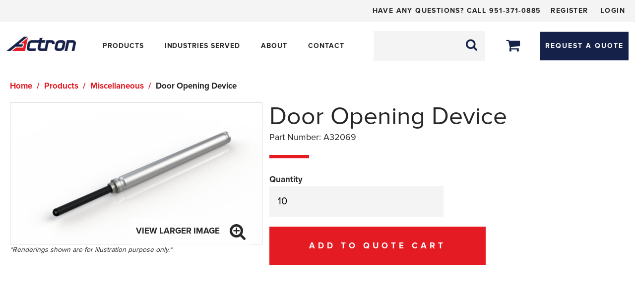

--- FILE ---
content_type: text/html; charset=UTF-8
request_url: https://www.actronmfginc.com/products/door-opening-device-a32069/
body_size: 15833
content:
<!DOCTYPE html>
<html lang="en-US" prefix="og: http://ogp.me/ns#" class="no-js" prefix="og: http://ogp.me/ns#">

<head>
  <meta charset="UTF-8">
  <meta name="viewport" content="width=device-width, initial-scale=1, maximum-scale=1, user-scalable=no">
  <link rel="profile" href="http://gmpg.org/xfn/11">
    <title>
    Door Opening Device A32069 - Actron Manufacturing  </title>
  <!-- Google Tag Manager -->
<script>(function(w,d,s,l,i){w[l]=w[l]||[];w[l].push({'gtm.start': new Date().getTime(),event:'gtm.js'});var f=d.getElementsByTagName(s)[0],
j=d.createElement(s),dl=l!='dataLayer'?'&l='+l:'';j.async=true;j.src='https://www.googletagmanager.com/gtm.js?id='+i+dl;f.parentNode.insertBefore(j,f);})(window,document,'script','dataLayer','GTM-K3CNK89T');</script>
<!-- End Google Tag Manager -->  <link rel="stylesheet" id="main-css" href="https://www.actronmfginc.com/wp-content/themes/actron-wp/minify/main-version-1.2.5.min.css" type="text/css" media="all" />  <meta name='robots' content='max-image-preview:large' />
    <script>
      var siteUrl = 'https://www.actronmfginc.com/',
        CDN_CNAME = 'https://d9jpu04njgt2m.cloudfront.net/',
        ajaxUrl = 'https://www.actronmfginc.com/wp-admin/admin-ajax.php',
        restUrl = 'https://www.actronmfginc.com/api-endpoint/speed-rest/v1/',
        sliders = [],
        config = {
          FID: ''
        },
        dataLayer = [],
        appModules = {
          selectOptions: {}
        },
        themeUrl = 'https://www.actronmfginc.com/wp-content/themes/actron-wp/',
        hash = 'uCeYUhjWmM5d3Z0Rmgxcmh5Vm96QnFuSVVhOmd5M2RrNnFlVndNdmhpSWVxYXZsVUtwb3k3UXBrcno=VAs',
        getCookie = function(name) {
          var value = '; ' + document.cookie;
          var parts = value.split('; ' + name + '=');
          if (parts.length === 2) {
            return parts.pop().split(';').shift();
          }
        };
    </script>
    
<!-- This site is optimized with the Yoast SEO plugin v7.2 - https://yoast.com/wordpress/plugins/seo/ -->
<link rel="canonical" href="https://www.actronmfginc.com/products/door-opening-device-a32069/" />
<meta property="og:locale" content="en_US" />
<meta property="og:type" content="article" />
<meta property="og:title" content="Door Opening Device A32069 - Actron Manufacturing" />
<meta property="og:url" content="https://www.actronmfginc.com/products/door-opening-device-a32069/" />
<meta property="og:site_name" content="Actron Manufacturing" />
<meta property="og:image" content="https://www.actronmfginc.com/wp-content/uploads/import/door-opening-device-5469-a32069.jpg" />
<meta property="og:image:secure_url" content="https://www.actronmfginc.com/wp-content/uploads/import/door-opening-device-5469-a32069.jpg" />
<meta property="og:image:width" content="2048" />
<meta property="og:image:height" content="1152" />
<meta name="twitter:card" content="summary_large_image" />
<meta name="twitter:title" content="Door Opening Device A32069 - Actron Manufacturing" />
<meta name="twitter:image" content="https://www.actronmfginc.com/wp-content/uploads/import/door-opening-device-5469-a32069.jpg" />
<!-- / Yoast SEO plugin. -->

    <script>
      appModules.recaptchaKey = '6LdFszsUAAAAAHMR-pH2j0slYNa_uxNUVOHGCBOw'
    </script>
    <link rel='stylesheet' id='wp-block-library-css'  href='https://www.actronmfginc.com/wp-includes/css/dist/block-library/style.min.css' type='text/css' media='all' />
<link rel='stylesheet' id='cookie-law-info-css'  href='https://www.actronmfginc.com/wp-content/plugins/cookie-law-info/legacy/public/css/cookie-law-info-public.css' type='text/css' media='all' />
<link rel='stylesheet' id='cookie-law-info-gdpr-css'  href='https://www.actronmfginc.com/wp-content/plugins/cookie-law-info/legacy/public/css/cookie-law-info-gdpr.css' type='text/css' media='all' />
<script type='text/javascript' src='https://www.actronmfginc.com/wp-includes/js/jquery/jquery.min.js' id='jquery-core-js'></script>
<script type='text/javascript' src='https://www.actronmfginc.com/wp-includes/js/jquery/jquery-migrate.min.js' id='jquery-migrate-js'></script>
<script type='text/javascript' id='cookie-law-info-js-extra'>
/* <![CDATA[ */
var Cli_Data = {"nn_cookie_ids":[],"cookielist":[],"non_necessary_cookies":[],"ccpaEnabled":"1","ccpaRegionBased":"","ccpaBarEnabled":"1","strictlyEnabled":["necessary","obligatoire"],"ccpaType":"ccpa_gdpr","js_blocking":"1","custom_integration":"","triggerDomRefresh":"","secure_cookies":""};
var cli_cookiebar_settings = {"animate_speed_hide":"500","animate_speed_show":"500","background":"#FFF","border":"#b1a6a6c2","border_on":"","button_1_button_colour":"#61a229","button_1_button_hover":"#4e8221","button_1_link_colour":"#fff","button_1_as_button":"1","button_1_new_win":"","button_2_button_colour":"#333","button_2_button_hover":"#292929","button_2_link_colour":"#444","button_2_as_button":"","button_2_hidebar":"","button_3_button_colour":"#3566bb","button_3_button_hover":"#2a5296","button_3_link_colour":"#fff","button_3_as_button":"1","button_3_new_win":"","button_4_button_colour":"#000","button_4_button_hover":"#000000","button_4_link_colour":"#333333","button_4_as_button":"","button_7_button_colour":"#61a229","button_7_button_hover":"#4e8221","button_7_link_colour":"#fff","button_7_as_button":"1","button_7_new_win":"","font_family":"inherit","header_fix":"","notify_animate_hide":"1","notify_animate_show":"","notify_div_id":"#cookie-law-info-bar","notify_position_horizontal":"right","notify_position_vertical":"bottom","scroll_close":"","scroll_close_reload":"","accept_close_reload":"","reject_close_reload":"","showagain_tab":"","showagain_background":"#fff","showagain_border":"#000","showagain_div_id":"#cookie-law-info-again","showagain_x_position":"100px","text":"#333333","show_once_yn":"","show_once":"8000","logging_on":"","as_popup":"","popup_overlay":"1","bar_heading_text":"","cookie_bar_as":"banner","popup_showagain_position":"bottom-right","widget_position":"left"};
var log_object = {"ajax_url":"https:\/\/www.actronmfginc.com\/wp-admin\/admin-ajax.php"};
/* ]]> */
</script>
<script type='text/javascript' src='https://www.actronmfginc.com/wp-content/plugins/cookie-law-info/legacy/public/js/cookie-law-info-public.js' id='cookie-law-info-js'></script>
<script type='text/javascript' id='cookie-law-info-ccpa-js-extra'>
/* <![CDATA[ */
var ccpa_data = {"opt_out_prompt":"Do you really wish to opt out?","opt_out_confirm":"Confirm","opt_out_cancel":"Cancel"};
/* ]]> */
</script>
<script type='text/javascript' src='https://www.actronmfginc.com/wp-content/plugins/cookie-law-info/legacy/admin/modules/ccpa/assets/js/cookie-law-info-ccpa.js' id='cookie-law-info-ccpa-js'></script>
<link rel='shortlink' href='https://www.actronmfginc.com/?p=5469' />
<!-- Google Tag Manager -->
<script type="text/plain" data-cli-class="cli-blocker-script"  data-cli-script-type="analytics" data-cli-block="true"  data-cli-element-position="head">(function(w,d,s,l,i){w[l]=w[l]||[];w[l].push({'gtm.start':
new Date().getTime(),event:'gtm.js'});var f=d.getElementsByTagName(s)[0],
j=d.createElement(s),dl=l!='dataLayer'?'&l='+l:'';j.async=true;j.src=
'https://www.googletagmanager.com/gtm.js?id='+i+dl;f.parentNode.insertBefore(j,f);
})(window,document,'script','dataLayer','GTM-K3CNK89T');</script>
<!-- End Google Tag Manager --><script type="text/javascript" async src="https://pm.geniusmonkey.com/gm.js?id=1028350932&z=1"></script>
<link rel="preconnect" href="https://fonts.googleapis.com">
<link rel="preconnect" href="https://fonts.gstatic.com" crossorigin>
<link href="https://fonts.googleapis.com/css2?family=Bebas+Neue&display=swap" rel="stylesheet">
<script>!function () {var reb2b = window.reb2b = window.reb2b || [];if (reb2b.invoked) return;reb2b.invoked = true;reb2b.methods = ["identify", "collect"];reb2b.factory = function (method) {return function () {var args = Array.prototype.slice.call(arguments);args.unshift(method);reb2b.push(args);return reb2b;};};for (var i = 0; i < reb2b.methods.length; i++) {var key = reb2b.methods[i];reb2b[key] = reb2b.factory(key);}reb2b.load = function (key) {var script = document.createElement("script");script.type = "text/javascript";script.async = true;script.src = "https://s3-us-west-2.amazonaws.com/b2bjsstore/b/" + key + "/reb2b.js.gz";var first = document.getElementsByTagName("script")[0];first.parentNode.insertBefore(script, first);};reb2b.SNIPPET_VERSION = "1.0.1";reb2b.load("E63P0H7QYGOW");}();</script>    <link rel="apple-touch-icon" sizes="57x57" href="https://www.actronmfginc.com/wp-content/themes/actron-wp/images/favicon/apple-icon-57x57.png">
    <link rel="apple-touch-icon" sizes="60x60" href="https://www.actronmfginc.com/wp-content/themes/actron-wp/images/favicon/apple-icon-60x60.png">
    <link rel="apple-touch-icon" sizes="72x72" href="https://www.actronmfginc.com/wp-content/themes/actron-wp/images/favicon/apple-icon-72x72.png">
    <link rel="apple-touch-icon" sizes="76x76" href="https://www.actronmfginc.com/wp-content/themes/actron-wp/images/favicon/apple-icon-76x76.png">
    <link rel="apple-touch-icon" sizes="114x114" href="https://www.actronmfginc.com/wp-content/themes/actron-wp/images/favicon/apple-icon-114x114.png">
    <link rel="apple-touch-icon" sizes="120x120" href="https://www.actronmfginc.com/wp-content/themes/actron-wp/images/favicon/apple-icon-120x120.png">
    <link rel="apple-touch-icon" sizes="144x144" href="https://www.actronmfginc.com/wp-content/themes/actron-wp/images/favicon/apple-icon-144x144.png">
    <link rel="apple-touch-icon" sizes="152x152" href="https://www.actronmfginc.com/wp-content/themes/actron-wp/images/favicon/apple-icon-152x152.png">
    <link rel="apple-touch-icon" sizes="180x180" href="https://www.actronmfginc.com/wp-content/themes/actron-wp/images/favicon/apple-icon-180x180.png">
    <link rel="icon" type="image/png" sizes="192x192"
          href="https://www.actronmfginc.com/wp-content/themes/actron-wp/images/favicon/android-icon-192x192.png">
    <link rel="icon" type="image/png" sizes="32x32" href="https://www.actronmfginc.com/wp-content/themes/actron-wp/images/favicon/favicon-32x32.png">
    <link rel="icon" type="image/png" sizes="96x96" href="https://www.actronmfginc.com/wp-content/themes/actron-wp/images/favicon/favicon-96x96.png">
    <link rel="icon" type="image/png" sizes="16x16" href="https://www.actronmfginc.com/wp-content/themes/actron-wp/images/favicon/favicon-16x16.png">
    <link rel="manifest" href="https://www.actronmfginc.com/wp-content/themes/actron-wp/images/favicon/manifest.json">
    <meta name="msapplication-TileColor" content="#16214A">
    <meta name="msapplication-TileImage" content="https://www.actronmfginc.com/wp-content/themes/actron-wp/images/favicon/ms-icon-144x144.png">
    <meta name="theme-color" content="#16214A">
    		<style type="text/css" id="wp-custom-css">
			.page-id-14814 .banner--xs,.page-id-14814 .hidden-lt-sm {
	display:none !important;
}

.actron-banner-section {
	background-image:url('/wp-content/uploads/2023/05/landing-page-elements-1.png');
	background-size:cover;
	background-repeat:no-repeat;
	padding:100px 0;
	background-position: right;
}

.actron-banner-section h1 {
	   font-style: normal;
    font-weight: 400;
    font-size: 225px;
    line-height: 170px;
    text-align: center;
    letter-spacing: -0.035em;
    color: #002F65;
	font-family: 'Bebas Neue' !important;

}

@media (max-width:960px) {
	
	.actron-banner-section h1 {
	   font-size: 150px;
    line-height: 120px;
}
	.actron-banner-section {
	padding:150px 0 100px 0 ;
}
	
}
@media (max-width:644px) {
	
	.actron-banner-section h1 {
	   font-size: 70px;
    line-height: 70px;
}
	.actron-banner-section {
	padding:100px 0;
}
	
	.banner-text-box p {
font-size: 20px !important;
line-height: 25px !important;
}
	
}

.banner-text-box {
	border:2px solid #333333;
	padding:20px;
	max-width:750px;
	margin: 0 auto;

}

.banner-text-box p {
font-style: normal;
font-weight: 400;
font-size: 25px;
line-height: 45px;
letter-spacing: -0.035em;
color: #000000;
}

.corporate .request-quote {
	border:none !important
}



@media (max-width:980px) {

.banner-video {
	position: relative;
  width: 100%;
  padding-bottom: 56.25%;
	margin-bottom: 30px;
}

.banner-video iframe {
	 position: absolute;
  top: 0;
  left: 0;
  width: 100%;
  height: 100%;
	
}
}


		</style>
		  <style>
    .overflow-hidden{overflow:hidden}.loading-wrapper{position:fixed;top:0;left:0;z-index:1100;width:100%;height:100%}.loading-wrapper .loading-content{position:absolute;top:50%;left:50%;-khtml-transform:translate(-50%,-50%);transform:translate(-50%,-50%)}.loading-wrapper .loading-content img{display:block}.loading-wrapper .loading-content .loader-effect{position:absolute;bottom:0;left:0;width:100%;height:0;overflow:hidden;transition:height 1s ease 0s}.loading-wrapper .loading-content .loader-effect.loading-close{height:100%}.loading-wrapper .loading-content .loader-effect img{position:absolute;bottom:0;left:0;width:100%}  </style>

  <script>
    appModules.urls = {
      cartUrl: 'https://www.actronmfginc.com/quote-cart/'
    }
  </script>
</head>

<body class="products-template-default single single-products postid-5469" ng-app="speed-app">
<!-- Google Tag Manager (noscript) -->
<noscript><iframe src="https://www.googletagmanager.com/ns.html?id=GTM-K3CNK89T" height="0" width="0" style="display:none;visibility:hidden"></iframe></noscript>
<!-- End Google Tag Manager (noscript) --><script async data-id="101434035" src="//static.getclicky.com/js"></script>      <div class="loading-wrapper" id="loading-wrapper"
           style="background-color:#ffffff">
        <div class="loading-content">
          <img src="https://www.actronmfginc.com/wp-content/uploads/2017/09/logo-fade.png" height="37"
               width="175" class="img-responsive"
               alt="Actron Manufacturing">
          <div class="loader-effect">
            <img src="https://www.actronmfginc.com/wp-content/uploads/2017/09/logo-login.png" height="37"
                 width="175" class="img-responsive"
                 alt="Actron Manufacturing">
          </div>
        </div>
      </div>
      <script>
        if (typeof getCookie('loading') === 'undefined' || getCookie('loading') < 125 ) {
          var loader = document.getElementById('loading-wrapper');
          loader.style.display = null;
        }
      </script>
      <header>
  <!-- Mobile Menu -->
  <div class="hide-gt-sm mobile relative">
    <div class="mobile-icon">
      <span class="fa fa-bars" aria-hidden="true"></span>
    </div>
    <div class="mobile-menu">
      <form action="/" method="get" class="form form--search relative">
        <div class="form__item">
          <input class="form__input" name="s" value="">
        </div>
        <div class="form__submit absolute">
          <button type="submit">
            <span class="fa fa-search" aria-hidden="true"></span>
          </button>
        </div>
      </form>
      <div>
        <div class="menu-main-menu-container"><ul id="menu-main-menu" class="menu"><li id="menu-item-142" class="menu-item menu-item-type-post_type menu-item-object-page menu-item-has-children menu-item-142"><a href="https://www.actronmfginc.com/products/">Products</a><span class="fa fa-caret-down open-submenu-handler" data-open-mobile-submenu aria-hidden="true"></span>
<ul class="sub-menu">
	<li id="menu-item-1095" class="start-column-1 menu-item menu-item-type-taxonomy menu-item-object-type menu-item-1095"><a href="https://www.actronmfginc.com/products/type/latches/">Latches</a></li>
	<li id="menu-item-1096" class="menu-item menu-item-type-taxonomy menu-item-object-type menu-item-1096"><a href="https://www.actronmfginc.com/products/type/retainers/">Retainers</a></li>
	<li id="menu-item-1097" class="menu-item menu-item-type-taxonomy menu-item-object-type menu-item-1097"><a href="https://www.actronmfginc.com/products/type/slides/">Slides</a></li>
	<li id="menu-item-1098" class="menu-item menu-item-type-taxonomy menu-item-object-type menu-item-1098"><a href="https://www.actronmfginc.com/products/type/mounting-hardware/">Mounting Hardware</a></li>
	<li id="menu-item-1099" class="menu-item menu-item-type-taxonomy menu-item-object-type menu-item-1099"><a href="https://www.actronmfginc.com/products/type/hangers/">Hangers</a></li>
	<li id="menu-item-1100" class="menu-item menu-item-type-taxonomy menu-item-object-type menu-item-1100"><a href="https://www.actronmfginc.com/products/type/pulls-handles-and-knobs/">Pulls, Handles, and Knobs</a></li>
	<li id="menu-item-1101" class="end-column-2 menu-item menu-item-type-taxonomy menu-item-object-type current-products-ancestor current-menu-parent current-products-parent menu-item-1101"><a href="https://www.actronmfginc.com/products/type/miscellaneous/">Miscellaneous</a></li>
</ul>
</li>
<li id="menu-item-141" class="menu-item menu-item-type-post_type menu-item-object-page menu-item-has-children menu-item-141"><a href="https://www.actronmfginc.com/industries/">Industries served</a><span class="fa fa-caret-down open-submenu-handler" data-open-mobile-submenu aria-hidden="true"></span>
<ul class="sub-menu">
	<li id="menu-item-287" class="start-column-1 menu-item menu-item-type-post_type menu-item-object-industries menu-item-287"><a href="https://www.actronmfginc.com/industries/aerospace/">Aerospace</a></li>
	<li id="menu-item-284" class="menu-item menu-item-type-post_type menu-item-object-industries menu-item-284"><a href="https://www.actronmfginc.com/industries/marine/">Marine</a></li>
	<li id="menu-item-282" class="menu-item menu-item-type-post_type menu-item-object-industries menu-item-282"><a href="https://www.actronmfginc.com/industries/military/">Military</a></li>
	<li id="menu-item-281" class="menu-item menu-item-type-post_type menu-item-object-industries menu-item-281"><a href="https://www.actronmfginc.com/industries/transportation/">Transportation</a></li>
	<li id="menu-item-283" class="menu-item menu-item-type-post_type menu-item-object-industries menu-item-283"><a href="https://www.actronmfginc.com/industries/medical/">Medical</a></li>
	<li id="menu-item-285" class="menu-item menu-item-type-post_type menu-item-object-industries menu-item-285"><a href="https://www.actronmfginc.com/industries/industrial/">Industrial</a></li>
	<li id="menu-item-286" class="end-column-1 menu-item menu-item-type-post_type menu-item-object-industries menu-item-286"><a href="https://www.actronmfginc.com/industries/food-service/">Food Service</a></li>
</ul>
</li>
<li id="menu-item-140" class="menu-item menu-item-type-post_type menu-item-object-page menu-item-has-children menu-item-140"><a href="https://www.actronmfginc.com/about/">About</a><span class="fa fa-caret-down open-submenu-handler" data-open-mobile-submenu aria-hidden="true"></span>
<ul class="sub-menu">
	<li id="menu-item-290" class="start-column-1 menu-item menu-item-type-post_type menu-item-object-page menu-item-290"><a href="https://www.actronmfginc.com/about/history/">History</a></li>
	<li id="menu-item-291" class="menu-item menu-item-type-post_type menu-item-object-page menu-item-291"><a href="https://www.actronmfginc.com/about/mission/">Mission</a></li>
	<li id="menu-item-293" class="menu-item menu-item-type-post_type menu-item-object-page menu-item-293"><a href="https://www.actronmfginc.com/about/quality/">Quality</a></li>
	<li id="menu-item-13301" class="menu-item menu-item-type-post_type menu-item-object-page menu-item-13301"><a href="https://www.actronmfginc.com/about/terms-and-conditions-of-purchase/">Terms and Conditions of Purchase</a></li>
	<li id="menu-item-289" class="menu-item menu-item-type-post_type menu-item-object-page menu-item-289"><a href="https://www.actronmfginc.com/company-news/">Company News</a></li>
	<li id="menu-item-11247" class="menu-item menu-item-type-post_type menu-item-object-page menu-item-11247"><a href="https://www.actronmfginc.com/about/marketing-materials/">Marketing Materials</a></li>
	<li id="menu-item-292" class="menu-item menu-item-type-post_type menu-item-object-page menu-item-292"><a href="https://www.actronmfginc.com/about/policy/">Sales Policy</a></li>
	<li id="menu-item-11248" class="menu-item menu-item-type-post_type menu-item-object-page menu-item-11248"><a href="https://www.actronmfginc.com/about/faq/">FAQs</a></li>
	<li id="menu-item-288" class="end-column-1 menu-item menu-item-type-post_type menu-item-object-page menu-item-288"><a href="https://www.actronmfginc.com/about/careers/">Career</a></li>
</ul>
</li>
<li id="menu-item-139" class="menu-item menu-item-type-post_type menu-item-object-page menu-item-has-children menu-item-139"><a href="https://www.actronmfginc.com/contact/">Contact</a><span class="fa fa-caret-down open-submenu-handler" data-open-mobile-submenu aria-hidden="true"></span>
<ul class="sub-menu">
	<li id="menu-item-11762" class="start-column-1 menu-item menu-item-type-post_type menu-item-object-page menu-item-11762"><a href="https://www.actronmfginc.com/contact/corporate/">Corporate</a></li>
	<li id="menu-item-295" class="menu-item menu-item-type-post_type menu-item-object-page menu-item-295"><a href="https://www.actronmfginc.com/contact/distributors/">Distributors</a></li>
	<li id="menu-item-11764" class="end-column-1 menu-item menu-item-type-post_type menu-item-object-page menu-item-11764"><a href="https://www.actronmfginc.com/contact/sales-rep/">Sales Representatives</a></li>
</ul>
</li>
</ul></div>      </div>
      <div class="account-block">
        <ul>
                      <li>
              <a href="https://www.actronmfginc.com/register-original/">
                Register              </a>
            </li>
            <li>
              <a href="https://www.actronmfginc.com/login/">
                Login              </a>
            </li>
                  </ul>
      </div>
    </div>
    <div class="call-actron">
      <a href="tel:951-371-0885" class="button button--red
      font-bold text-upper white__color"
      title="Call Actron">Call Actron</a>
    </div>
    <div class="mobile-logo">
      <a href="https://www.actronmfginc.com/">
        <img class="logo-img img-responsive" src="https://www.actronmfginc.com/wp-content/themes/actron-wp/images/actron-logo.png" alt="Actron Logo">
      </a>
    </div>
    <div class="flex">
      <div class="search-btn">
        <span class="fa fa-search blue__color--dark2" aria-hidden="true"></span>
      </div>
      <div class="search-block">
        <form action="/" method="get" class="form form--search relative ng-pristine ng-valid">
          <div class="form__item">
            <input class="form__input" name="s" value="">
          </div>
          <div class="form__submit absolute">
            <button type="submit">
              <span class="fa fa-search" aria-hidden="true"></span>
            </button>
          </div>
        </form>
      </div>
          <div ng-controller="QuoteController as vm">
      <div class="cart-tool" toggle-class data-toggled-class="open" data-on-event="click" data-event-listen="quote-cart"
           data-device="mobile"
           data-enabled=" vm.QuoteEntity.items.length ">
        <a href="javascript:;" data-ng-class="{'hide': vm.QuoteEntity.loading}"
           ng-href="{{ !vm.QuoteEntity.items.length ? 'https://www.actronmfginc.com/quote-cart/' : '' }}">
          <span class="fa fa-shopping-cart" aria-hidden="true"></span>
        </a>
        <span class="fa fa-spinner fa-pulse fa-fw hide"
              data-ng-class="{'show-inline-block': vm.QuoteEntity.loading}"></span>
        <span class="cart-tool__tab-pill" ng-if="vm.QuoteEntity.items.length"
              ng-bind-html="vm.QuoteEntity.items.length"></span>
        <div class="cart-drop" ng-if="vm.QuoteEntity.items.length">
          <div class="cart-wrapper">
            <div class="row flex flex__vertical-center" ng-repeat="item in vm.QuoteEntity.items track by $index">
              <div ng-if="!item.customId">
                <div class="col-4 thump">
                  <a href="javascript:;" ng-href="{{ item.url }}">
                    <img src="https://www.actronmfginc.com/wp-content/themes/actron-wp/images/angular-place-holder-image.png"
                         ng-src="{{ item.image || 'https://www.actronmfginc.com/wp-content/themes/actron-wp/images/image-not-available.png' }}"
                         class="img-responsive object-fit--cover object-position--center" alt="">
                  </a>
                </div>
                <div class="col-8">
                  <a href="javascript:;" ng-href="{{ item.url }}">
                    <p class="title" ng-bind-html="item.title"></p>
                  </a>
                  <p class="number">Part Number:
                    <span ng-bind-html="item.partNumber"></span>
                  </p>
                  <p class="number">Quantity:
                    <span ng-bind-html="item.quantity"></span>
                  </p>
                </div>
              </div>
              <div ng-if="item.customId">
                <div class="col-4 thump">
                  <a href="javascript:;"
                     ng-href="https://www.actronmfginc.com/custom-order/#{{ item.customId.replace('custom-', '') }}">
                    <img src="https://www.actronmfginc.com/wp-content/themes/actron-wp/images/angular-place-holder-image.png"
                         ng-src="https://www.actronmfginc.com/wp-content/themes/actron-wp/images/image-not-available.png"
                         class="img-responsive object-fit--cover object-position--center" alt="">
                  </a>
                </div>
                <div class="col-8">
                  <a href="javascript:;"
                     ng-href="https://www.actronmfginc.com/custom-order/#{{ item.customId.replace('custom-', '') }}">
                    <p class="title" ng-bind-html="item.categoryName + ' Custom Quote'"></p>
                  </a>

                </div>
              </div>
            </div>
          </div>

          <div class="row">
            <div class="col-12 margin-bottom-2">
              <a href="https://www.actronmfginc.com/quote-cart/"
                 class="button button--blue font-bold text-upper" title="View Quote Cart">View
                Quote Cart</a>
            </div>
          </div>
        </div>
      </div>
    </div>
        </div>
                  <div class="header__cta">
          <a href="https://www.actronmfginc.com/request-a-quote/" class="button button--blue font-bold text-upper">
            Request A Quote          </a>
        </div>
            </div>
  <!-- end Mobile Menu -->
  <div class="hide-lt-sm">
    <!--desktop header-->
    <div class="white__bg--light">
      <div class="container">
        <div class="row">
          <div class="col-12">
            <div class="header-small-cta pull-right flex font-bold text-upper">
              <div class="paragraph paragraph--tiny">
                <p>Have any questions? Call <a href="tel:8613710886">951-371-0885</a></p>
              </div>
              <div class="header-small-cta__access">
                      <div class="paragraph paragraph--tiny">
        <a href="https://www.actronmfginc.com/register-original/">
          Register        </a>
        <a href="https://www.actronmfginc.com/login/">
          Login        </a>
      </div>
                    </div>
            </div>
          </div>
        </div>
      </div>
    </div>
    <div class="container">
      <div class="row">
        <div class="menu-wrap flex flex__vertical-center">
          <div class="header__logo">
                          <a href="https://www.actronmfginc.com/">
                      <img src="https://www.actronmfginc.com/wp-content/uploads/2017/09/logo-login.png" alt="" width="175"
           height="37" class="img-responsive">
                    </a>
                      </div>
          <div class="header__menu">
            <div class="main-navigation" data-ng-controller="NavigationPreviewController as npc">
              <div class="menu-main-menu-container"><ul id="menu-main-menu-1" class="menu"><li class="menu-item menu-item-type-post_type menu-item-object-page menu-item-has-children" data-ng-mouseenter="npc.mouseEnterHandler(142)"  data-ng-mouseleave="npc.mouseLeaveHandler(142)"><a href="https://www.actronmfginc.com/products/">Products</a>
<ul class="sub-menu">
<li class="column-1"><ul class="column-container">	<li class="start-column-1 menu-item menu-item-type-taxonomy menu-item-object-type" data-ng-mouseenter="npc.mouseEnterHandler(1095)"  data-ng-mouseleave="npc.mouseLeaveHandler(1095)"><a href="https://www.actronmfginc.com/products/type/latches/">Latches</a></li>
	<li class="menu-item menu-item-type-taxonomy menu-item-object-type" data-ng-mouseenter="npc.mouseEnterHandler(1096)"  data-ng-mouseleave="npc.mouseLeaveHandler(1096)"><a href="https://www.actronmfginc.com/products/type/retainers/">Retainers</a></li>
	<li class="menu-item menu-item-type-taxonomy menu-item-object-type" data-ng-mouseenter="npc.mouseEnterHandler(1097)"  data-ng-mouseleave="npc.mouseLeaveHandler(1097)"><a href="https://www.actronmfginc.com/products/type/slides/">Slides</a></li>
	<li class="menu-item menu-item-type-taxonomy menu-item-object-type" data-ng-mouseenter="npc.mouseEnterHandler(1098)"  data-ng-mouseleave="npc.mouseLeaveHandler(1098)"><a href="https://www.actronmfginc.com/products/type/mounting-hardware/">Mounting Hardware</a></li>
	<li class="menu-item menu-item-type-taxonomy menu-item-object-type" data-ng-mouseenter="npc.mouseEnterHandler(1099)"  data-ng-mouseleave="npc.mouseLeaveHandler(1099)"><a href="https://www.actronmfginc.com/products/type/hangers/">Hangers</a></li>
	<li class="menu-item menu-item-type-taxonomy menu-item-object-type" data-ng-mouseenter="npc.mouseEnterHandler(1100)"  data-ng-mouseleave="npc.mouseLeaveHandler(1100)"><a href="https://www.actronmfginc.com/products/type/pulls-handles-and-knobs/">Pulls, Handles, and Knobs</a></li>
	<li class="end-column-2 menu-item menu-item-type-taxonomy menu-item-object-type current-products-ancestor current-menu-parent current-products-parent" data-ng-mouseenter="npc.mouseEnterHandler(1101)"  data-ng-mouseleave="npc.mouseLeaveHandler(1101)"><a href="https://www.actronmfginc.com/products/type/miscellaneous/">Miscellaneous</a></li>
</li></ul>
      <li class="column-4">
        <div class="preview-menu">
          <div class="preview-menu__loader" data-ng-class="{'show':npc.NavigationPreviewEntity.loading}">
            <span class="fa fa-spinner fa-pulse fa-fw"></span>
          </div>
          <div class="preview-menu__image"
               data-ng-class="{'show':npc.NavigationPreviewEntity.currentPreview.image && !npc.NavigationPreviewEntity.loading}">
            <img ng-src="{{ npc.NavigationPreviewEntity.currentPreview.image }}" src="" class="img-responsive">
          </div>
          <div class="preview-menu__title font-bold"
               data-ng-class="{'show':npc.NavigationPreviewEntity.currentPreview.title && !npc.NavigationPreviewEntity.loading}">
            <span data-ng-bind-html="npc.NavigationPreviewEntity.currentPreview.title"></span>
          </div>
          <div class="preview-menu__description"
               data-ng-class="{'show':npc.NavigationPreviewEntity.currentPreview.description && !npc.NavigationPreviewEntity.loading}">
            <span data-ng-bind-html="npc.NavigationPreviewEntity.currentPreview.description"></span>
          </div>
         </div>
      </li>
      </ul>
</li>
<li class="menu-item menu-item-type-post_type menu-item-object-page menu-item-has-children" data-ng-mouseenter="npc.mouseEnterHandler(141)"  data-ng-mouseleave="npc.mouseLeaveHandler(141)"><a href="https://www.actronmfginc.com/industries/">Industries served</a>
<ul class="sub-menu">
<li class="column-1"><ul class="column-container">	<li class="start-column-1 menu-item menu-item-type-post_type menu-item-object-industries" data-ng-mouseenter="npc.mouseEnterHandler(287)"  data-ng-mouseleave="npc.mouseLeaveHandler(287)"><a href="https://www.actronmfginc.com/industries/aerospace/">Aerospace</a></li>
	<li class="menu-item menu-item-type-post_type menu-item-object-industries" data-ng-mouseenter="npc.mouseEnterHandler(284)"  data-ng-mouseleave="npc.mouseLeaveHandler(284)"><a href="https://www.actronmfginc.com/industries/marine/">Marine</a></li>
	<li class="menu-item menu-item-type-post_type menu-item-object-industries" data-ng-mouseenter="npc.mouseEnterHandler(282)"  data-ng-mouseleave="npc.mouseLeaveHandler(282)"><a href="https://www.actronmfginc.com/industries/military/">Military</a></li>
	<li class="menu-item menu-item-type-post_type menu-item-object-industries" data-ng-mouseenter="npc.mouseEnterHandler(281)"  data-ng-mouseleave="npc.mouseLeaveHandler(281)"><a href="https://www.actronmfginc.com/industries/transportation/">Transportation</a></li>
	<li class="menu-item menu-item-type-post_type menu-item-object-industries" data-ng-mouseenter="npc.mouseEnterHandler(283)"  data-ng-mouseleave="npc.mouseLeaveHandler(283)"><a href="https://www.actronmfginc.com/industries/medical/">Medical</a></li>
	<li class="menu-item menu-item-type-post_type menu-item-object-industries" data-ng-mouseenter="npc.mouseEnterHandler(285)"  data-ng-mouseleave="npc.mouseLeaveHandler(285)"><a href="https://www.actronmfginc.com/industries/industrial/">Industrial</a></li>
	<li class="end-column-1 menu-item menu-item-type-post_type menu-item-object-industries" data-ng-mouseenter="npc.mouseEnterHandler(286)"  data-ng-mouseleave="npc.mouseLeaveHandler(286)"><a href="https://www.actronmfginc.com/industries/food-service/">Food Service</a></li>
</li></ul>
      <li class="column-4">
        <div class="preview-menu">
          <div class="preview-menu__loader" data-ng-class="{'show':npc.NavigationPreviewEntity.loading}">
            <span class="fa fa-spinner fa-pulse fa-fw"></span>
          </div>
          <div class="preview-menu__image"
               data-ng-class="{'show':npc.NavigationPreviewEntity.currentPreview.image && !npc.NavigationPreviewEntity.loading}">
            <img ng-src="{{ npc.NavigationPreviewEntity.currentPreview.image }}" src="" class="img-responsive">
          </div>
          <div class="preview-menu__title font-bold"
               data-ng-class="{'show':npc.NavigationPreviewEntity.currentPreview.title && !npc.NavigationPreviewEntity.loading}">
            <span data-ng-bind-html="npc.NavigationPreviewEntity.currentPreview.title"></span>
          </div>
          <div class="preview-menu__description"
               data-ng-class="{'show':npc.NavigationPreviewEntity.currentPreview.description && !npc.NavigationPreviewEntity.loading}">
            <span data-ng-bind-html="npc.NavigationPreviewEntity.currentPreview.description"></span>
          </div>
         </div>
      </li>
      </ul>
</li>
<li class="menu-item menu-item-type-post_type menu-item-object-page menu-item-has-children" data-ng-mouseenter="npc.mouseEnterHandler(140)"  data-ng-mouseleave="npc.mouseLeaveHandler(140)"><a href="https://www.actronmfginc.com/about/">About</a>
<ul class="sub-menu">
<li class="column-1"><ul class="column-container">	<li class="start-column-1 menu-item menu-item-type-post_type menu-item-object-page" data-ng-mouseenter="npc.mouseEnterHandler(290)"  data-ng-mouseleave="npc.mouseLeaveHandler(290)"><a href="https://www.actronmfginc.com/about/history/">History</a></li>
	<li class="menu-item menu-item-type-post_type menu-item-object-page" data-ng-mouseenter="npc.mouseEnterHandler(291)"  data-ng-mouseleave="npc.mouseLeaveHandler(291)"><a href="https://www.actronmfginc.com/about/mission/">Mission</a></li>
	<li class="menu-item menu-item-type-post_type menu-item-object-page" data-ng-mouseenter="npc.mouseEnterHandler(293)"  data-ng-mouseleave="npc.mouseLeaveHandler(293)"><a href="https://www.actronmfginc.com/about/quality/">Quality</a></li>
	<li class="menu-item menu-item-type-post_type menu-item-object-page" data-ng-mouseenter="npc.mouseEnterHandler(13301)"  data-ng-mouseleave="npc.mouseLeaveHandler(13301)"><a href="https://www.actronmfginc.com/about/terms-and-conditions-of-purchase/">Terms and Conditions of Purchase</a></li>
	<li class="menu-item menu-item-type-post_type menu-item-object-page" data-ng-mouseenter="npc.mouseEnterHandler(289)"  data-ng-mouseleave="npc.mouseLeaveHandler(289)"><a href="https://www.actronmfginc.com/company-news/">Company News</a></li>
	<li class="menu-item menu-item-type-post_type menu-item-object-page" data-ng-mouseenter="npc.mouseEnterHandler(11247)"  data-ng-mouseleave="npc.mouseLeaveHandler(11247)"><a href="https://www.actronmfginc.com/about/marketing-materials/">Marketing Materials</a></li>
	<li class="menu-item menu-item-type-post_type menu-item-object-page" data-ng-mouseenter="npc.mouseEnterHandler(292)"  data-ng-mouseleave="npc.mouseLeaveHandler(292)"><a href="https://www.actronmfginc.com/about/policy/">Sales Policy</a></li>
	<li class="menu-item menu-item-type-post_type menu-item-object-page" data-ng-mouseenter="npc.mouseEnterHandler(11248)"  data-ng-mouseleave="npc.mouseLeaveHandler(11248)"><a href="https://www.actronmfginc.com/about/faq/">FAQs</a></li>
	<li class="end-column-1 menu-item menu-item-type-post_type menu-item-object-page" data-ng-mouseenter="npc.mouseEnterHandler(288)"  data-ng-mouseleave="npc.mouseLeaveHandler(288)"><a href="https://www.actronmfginc.com/about/careers/">Career</a></li>
</li></ul>
      <li class="column-4">
        <div class="preview-menu">
          <div class="preview-menu__loader" data-ng-class="{'show':npc.NavigationPreviewEntity.loading}">
            <span class="fa fa-spinner fa-pulse fa-fw"></span>
          </div>
          <div class="preview-menu__image"
               data-ng-class="{'show':npc.NavigationPreviewEntity.currentPreview.image && !npc.NavigationPreviewEntity.loading}">
            <img ng-src="{{ npc.NavigationPreviewEntity.currentPreview.image }}" src="" class="img-responsive">
          </div>
          <div class="preview-menu__title font-bold"
               data-ng-class="{'show':npc.NavigationPreviewEntity.currentPreview.title && !npc.NavigationPreviewEntity.loading}">
            <span data-ng-bind-html="npc.NavigationPreviewEntity.currentPreview.title"></span>
          </div>
          <div class="preview-menu__description"
               data-ng-class="{'show':npc.NavigationPreviewEntity.currentPreview.description && !npc.NavigationPreviewEntity.loading}">
            <span data-ng-bind-html="npc.NavigationPreviewEntity.currentPreview.description"></span>
          </div>
         </div>
      </li>
      </ul>
</li>
<li class="menu-item menu-item-type-post_type menu-item-object-page menu-item-has-children" data-ng-mouseenter="npc.mouseEnterHandler(139)"  data-ng-mouseleave="npc.mouseLeaveHandler(139)"><a href="https://www.actronmfginc.com/contact/">Contact</a>
<ul class="sub-menu">
<li class="column-1"><ul class="column-container">	<li class="start-column-1 menu-item menu-item-type-post_type menu-item-object-page" data-ng-mouseenter="npc.mouseEnterHandler(11762)"  data-ng-mouseleave="npc.mouseLeaveHandler(11762)"><a href="https://www.actronmfginc.com/contact/corporate/">Corporate</a></li>
	<li class="menu-item menu-item-type-post_type menu-item-object-page" data-ng-mouseenter="npc.mouseEnterHandler(295)"  data-ng-mouseleave="npc.mouseLeaveHandler(295)"><a href="https://www.actronmfginc.com/contact/distributors/">Distributors</a></li>
	<li class="end-column-1 menu-item menu-item-type-post_type menu-item-object-page" data-ng-mouseenter="npc.mouseEnterHandler(11764)"  data-ng-mouseleave="npc.mouseLeaveHandler(11764)"><a href="https://www.actronmfginc.com/contact/sales-rep/">Sales Representatives</a></li>
</li></ul>
      <li class="column-4">
        <div class="preview-menu">
          <div class="preview-menu__loader" data-ng-class="{'show':npc.NavigationPreviewEntity.loading}">
            <span class="fa fa-spinner fa-pulse fa-fw"></span>
          </div>
          <div class="preview-menu__image"
               data-ng-class="{'show':npc.NavigationPreviewEntity.currentPreview.image && !npc.NavigationPreviewEntity.loading}">
            <img ng-src="{{ npc.NavigationPreviewEntity.currentPreview.image }}" src="" class="img-responsive">
          </div>
          <div class="preview-menu__title font-bold"
               data-ng-class="{'show':npc.NavigationPreviewEntity.currentPreview.title && !npc.NavigationPreviewEntity.loading}">
            <span data-ng-bind-html="npc.NavigationPreviewEntity.currentPreview.title"></span>
          </div>
          <div class="preview-menu__description"
               data-ng-class="{'show':npc.NavigationPreviewEntity.currentPreview.description && !npc.NavigationPreviewEntity.loading}">
            <span data-ng-bind-html="npc.NavigationPreviewEntity.currentPreview.description"></span>
          </div>
         </div>
      </li>
      </ul>
</li>
</ul></div>            </div>
          </div>
          <div class="header__search">
            <form action="/" method="get" class="form form--search relative">
              <div class="form__item">
                <input class="form__input" name="s" value="">
              </div>
              <div class="form__submit absolute">
                <button type="submit">
                  <span class="fa fa-search" aria-hidden="true"></span>
                </button>
              </div>
            </form>
          </div>
          <div class="header__cart">
                <div ng-controller="QuoteController as vm">
      <div class="cart-tool" toggle-class data-toggled-class="open" data-on-event="click" data-event-listen="quote-cart"
           data-device="desktop"
           data-enabled=" vm.QuoteEntity.items.length ">
        <a href="javascript:;" data-ng-class="{'hide': vm.QuoteEntity.loading}"
           ng-href="{{ !vm.QuoteEntity.items.length ? 'https://www.actronmfginc.com/quote-cart/' : '' }}">
          <span class="fa fa-shopping-cart" aria-hidden="true"></span>
        </a>
        <span class="fa fa-spinner fa-pulse fa-fw hide"
              data-ng-class="{'show-inline-block': vm.QuoteEntity.loading}"></span>
        <span class="cart-tool__tab-pill" ng-if="vm.QuoteEntity.items.length"
              ng-bind-html="vm.QuoteEntity.items.length"></span>
        <div class="cart-drop" ng-if="vm.QuoteEntity.items.length">
          <div class="cart-wrapper">
            <div class="row flex flex__vertical-center" ng-repeat="item in vm.QuoteEntity.items track by $index">
              <div ng-if="!item.customId">
                <div class="col-4 thump">
                  <a href="javascript:;" ng-href="{{ item.url }}">
                    <img src="https://www.actronmfginc.com/wp-content/themes/actron-wp/images/angular-place-holder-image.png"
                         ng-src="{{ item.image || 'https://www.actronmfginc.com/wp-content/themes/actron-wp/images/image-not-available.png' }}"
                         class="img-responsive object-fit--cover object-position--center" alt="">
                  </a>
                </div>
                <div class="col-8">
                  <a href="javascript:;" ng-href="{{ item.url }}">
                    <p class="title" ng-bind-html="item.title"></p>
                  </a>
                  <p class="number">Part Number:
                    <span ng-bind-html="item.partNumber"></span>
                  </p>
                  <p class="number">Quantity:
                    <span ng-bind-html="item.quantity"></span>
                  </p>
                </div>
              </div>
              <div ng-if="item.customId">
                <div class="col-4 thump">
                  <a href="javascript:;"
                     ng-href="https://www.actronmfginc.com/custom-order/#{{ item.customId.replace('custom-', '') }}">
                    <img src="https://www.actronmfginc.com/wp-content/themes/actron-wp/images/angular-place-holder-image.png"
                         ng-src="https://www.actronmfginc.com/wp-content/themes/actron-wp/images/image-not-available.png"
                         class="img-responsive object-fit--cover object-position--center" alt="">
                  </a>
                </div>
                <div class="col-8">
                  <a href="javascript:;"
                     ng-href="https://www.actronmfginc.com/custom-order/#{{ item.customId.replace('custom-', '') }}">
                    <p class="title" ng-bind-html="item.categoryName + ' Custom Quote'"></p>
                  </a>

                </div>
              </div>
            </div>
          </div>

          <div class="row">
            <div class="col-12 margin-bottom-2">
              <a href="https://www.actronmfginc.com/quote-cart/"
                 class="button button--blue font-bold text-upper" title="View Quote Cart">View
                Quote Cart</a>
            </div>
          </div>
        </div>
      </div>
    </div>
              </div>
                                    <div class="header__cta">
                <a href="https://www.actronmfginc.com/request-a-quote/" class="button button--blue font-bold text-upper">
                  Request A Quote                </a>
              </div>
                              </div>
      </div>
    </div>
  </div>
  <!--end desktop header-->
</header>
<div class="main-container" role="main">
  <!-- Open Main -->
    <div class="hidden-lt-sm container container-centered" data-aos="fade-up">
      <div class="breadcrumbs">
        <div class="row">
          <div class="col-12 flex flex__wrap">
            <ul>
		<li>
    <a href="https://www.actronmfginc.com" title="Home">
        <span>Home</span></a>
  </li>
		<li>/</li>
				<li>
			    <a href="https://www.actronmfginc.com/products/" title="Products">
			        <span>Products</span></a>
			  </li>
				<li>/</li>
				<li>
			    <a href="https://www.actronmfginc.com/products/type/miscellaneous/" title="Miscellaneous">
			        <span>Miscellaneous</span></a>
			    </li>
				<li>/</li>
			<li>
				<a class="no-url">
			    <span>Door Opening Device</span>
			  </a>
			</li></ul><script type="application/ld+json">{"@context":"http:\/\/schema.org","@type":"BreadcrumbList","itemListElement":[{"@type":"ListItem","position":1,"item":{"@id":"https:\/\/www.actronmfginc.com","name":"Home"}},{"@type":"ListItem","position":2,"item":{"@id":"https:\/\/www.actronmfginc.com\/products","name":"Products"}},{"@type":"ListItem","position":3,"item":{"@id":"https:\/\/www.actronmfginc.com\/products\/type\/miscellaneous","name":"Miscellaneous"}},{"@type":"ListItem","position":4,"item":{"@id":"https:\/\/www.actronmfginc.com\/products\/door-opening-device-a32069\/","name":"Door Opening Device"}}]}</script>          </div>
        </div>
      </div>
    </div>
        <!-- Product Details -->
    <div class="container container-centered">
      <div class="product-details row" data-aos="fade-up">
                  <div class="col-5 col-lt-sm-12 relative">
            <div class="img-wrap" oncontextmenu="return false;">
              <img class="full-width img-responsive object-fit--cover object-position--center"
                   src="https://www.actronmfginc.com/wp-content/uploads/import/door-opening-device-5469-a32069-1024x576.jpg"
                   alt="door-opening-device-5469-a32069.jpg">
            </div>

                          <div class="view-image gallery-item__modal-trigger flex flex__vertical-center absolute"
                   data-modal-trigger="single-product">
                <p
                  class="font-bold text-upper margin-right-2 hidden-xs">View Larger Image</p>
                <i class="fa fa-search-plus black__color hidden-xs"></i>
              </div>
                        <div class="img-disclaimer margin-bottom-2--xs">
              *Renderings shown are for illustration purpose only.*            </div>
          </div>
        
        <!-- Content -->
        <div class="col-7 col-lt-sm-12">
          
          <div class="h2 bottom-line relative margin-bottom-3 ">
            <h1 class="text-center--xs ">
              Door Opening Device <br />
              <span class="paragraph text-center--xs display__block">
                Part Number: A32069              </span>
            </h1>
          </div>
          
              <form name="product-data" ng-controller="QuoteController as vm">
      <div class="row">
        <div class="col-12 col-lt-md-6 col-gt-md-3">
          <label class="font-bold display__block" for="product-data-quantity">Quantity</label>
          <input class="form__input margin-bottom-2 margin-bottom-1--xs " name="product-data-quantity"
                 id="product-data-quantity" type="text"
                 ng-model="vm.QuoteEntity.currentProduct.quantity">
          <div class="form__message--error"
               ng-if="!vm.validateQuantityHandler(vm.QuoteEntity.currentProduct.quantity)">
            The minimum quantity is 10!
          </div>
        </div>
      </div>

      <button ng-if="!vm.checkIfProductIsInCartHandler()"
              ng-disabled="vm.QuoteEntity.loading || !vm.validateQuantityHandler(vm.QuoteEntity.currentProduct.quantity)"
              class="button button--red font-bold white__color display__inline-block text-upper full-width--xs margin-bottom-5"
              title="ADD TO QUOTE CART" ng-click="vm.addProductToCartHandler()">
        <span>ADD TO QUOTE CART</span>
        <span class="fa fa-spinner fa-pulse fa-fw hide"
              data-ng-class="{'show-inline-block': vm.QuoteEntity.loading}"></span></button>

      <button ng-if="vm.checkIfProductIsInCartHandler()"
              ng-disabled="vm.QuoteEntity.loading || !vm.validateQuantityHandler(vm.QuoteEntity.currentProduct.quantity)"
              class="button button--red font-bold white__color display__inline-block text-upper full-width--xs margin-bottom-5"
              title="Update QUOTE CART" ng-click="vm.updateFromCartHandler()">
        <span>UPDATE QUOTE CART</span>
        <span class="fa fa-spinner fa-pulse fa-fw hide"
              data-ng-class="{'show-inline-block': vm.QuoteEntity.loading}"></span></button>
      <script>
        appModules.productData = {"id":5469,"image":"https:\/\/www.actronmfginc.com\/wp-content\/uploads\/import\/door-opening-device-5469-a32069-300x169.jpg","title":"Door Opening Device","partNumber":"A32069","url":"https:\/\/www.actronmfginc.com\/products\/door-opening-device-a32069\/","quantity":10};
      </script>
    </form>

    
                  </div>

      </div><!-- /product-details row -->
    </div><!-- /container container-centered -->
    <!-- /Product Details -->

          <!-- Modal Single Product -->
      <div class="modal" data-modal-handler="single-product">
        <div class="modal__overlay"></div>
        <div class="modal__container modal__container--light">
          <div class="modal__close"><span class="fa fa-times" aria-hidden="true"></span></div>
          <div class="modal__content" oncontextmenu="return false;">
            <img class="full-image img-responsive" src="https://www.actronmfginc.com/wp-content/uploads/watermark/door-opening-device-5469-a32069.jpg" width="2048"
                 height="1152" alt="door-opening-device-5469-a32069.jpg">
          </div>
        </div>
      </div>
      <!-- /Modal Single Product -->
      
    <!-- Product Specification -->
    <div class="container container-centered" data-aos="fade-up">
      <div class="row">
        <div class="col-12">
          <h2 class="h3 font-bold margin-bottom-3">Product Specification</h2>
        </div>
      </div>

      <div class="row">
        <div class="product-specification col-12">
          
    <div class="block flex">
      <div class="block-name font-bold">Part Number:</div>
      <div class="block-description font-bold"><p>A32069</p></div>
    </div>

              
    <div class="block flex">
      <div class="block-name font-bold">Type:</div>
      <div class="block-description font-bold"><p>Miscellaneous</p></div>
    </div>

              
    <div class="block flex">
      <div class="block-name font-bold">Category:</div>
      <div class="block-description font-bold"><p>Door / Drawer Openers</p></div>
    </div>

                                  
    <div class="block flex">
      <div class="block-name font-bold">Size:</div>
      <div class="block-description font-bold"><p>Basic</p></div>
    </div>

              
    <div class="block flex">
      <div class="block-name font-bold">Style:</div>
      <div class="block-description font-bold"><p>Basic</p></div>
    </div>

              
    <div class="block flex">
      <div class="block-name font-bold">Function:</div>
      <div class="block-description font-bold"><p>Basic</p></div>
    </div>

            </div>
      </div>
    </div>
    <!-- /Product Specification -->

        <!-- Product Files -->
    <div class="container container-centered" data-aos="fade-up">
      <div class="row">
        <div class="col-sm-12">
          <h2 class="h3 font-bold margin-bottom-3">Product Files</h2>
        </div>
      </div>

      <form ng-controller="DownloadZipFilesController as vm">
        <div class="product-files row">
          <div class="product-files-wrap col-12 margin-bottom-3">
                          <div class="block flex flex__space-between flex__vertical-center">
                <div class="wrap-checkbox flex">
                  <input class="styled-checkbox" type="checkbox" id="file-10917"
                         value="10917" name="download-files[]"
                         ng-model="vm.filesModel.file0"
                         ng-checked="vm.files.indexOf(10917) > -1"
                         ng-change="vm.toggleSelectionHandler(10917)">
                  <label class="font-bold flex"
                         for="file-10917"><span>A32069</span></label>
                </div>

                <div class="files-details flex flex__vertical-center">
                                      <p
                      class="font-bold">83.1 KB</p>
                                                      <img src="https://www.actronmfginc.com/wp-content/themes/actron-wp/images/product-detail/pdf-icon.png" alt="PDF file">

                          <a href="https://www.actronmfginc.com/login/" class="flex"><img src=" https://www.actronmfginc.com/wp-content/themes/actron-wp/images/product-detail/download-icon.png" alt="Download icon"></a>
                        </div>
              </div>
                      </div>

          <div class="col-12" data-aos="fade-in">
            <a class="button button--blue text-upper font-bold full-width--xs" ng-if="vm.files.length"
               href="https://www.actronmfginc.com/api-endpoint/speed-rest/v1/files/?id={{ vm.files.join(',') }}&download=1&zip=0&productId=5469"
               title="Download Selected">Download
              Selected</a>
          </div>
      </form>
    </div>
    </div>
    <!-- /Product Files -->

        <!-- Related Products -->
    <div class="products-slider products-slider-related white__bg--light" id="related-products-slider"
         data-aos="fade-up">
      <h3 class="text-center font-bold">Related Products</h3>
      <div class="owl-carousel">
                  <a href="https://www.actronmfginc.com/products/strike-w-door-opening-device-a32020/" class="products-slider__item">
            <div class="img-wrap">
              <img src="https://www.actronmfginc.com/wp-content/uploads/import/strike-w-door-opening-device-5013-a32020-1024x576.jpg"
                   data-aos="zoom-in"
                   class="img-responsive object-fit--cover object-position--center"
                   alt="strike-w-door-opening-device-5013-a32020.jpg">
            </div>
            <div class="product-detail text-center">
              <p class="font-bold">Strike w/Door Opening Device</p>
                              <span class="font-bold grey__color">Part Number: A32020</span>
                          </div>
          </a>
                  <a href="https://www.actronmfginc.com/products/strike-w-door-opening-device-a32021/" class="products-slider__item">
            <div class="img-wrap">
              <img src="https://www.actronmfginc.com/wp-content/uploads/import/strike-w-door-opening-device-5015-a32021-1024x576.jpg"
                   data-aos="zoom-in"
                   class="img-responsive object-fit--cover object-position--center"
                   alt="strike-w-door-opening-device-5015-a32021.jpg">
            </div>
            <div class="product-detail text-center">
              <p class="font-bold">Strike w/Door Opening Device</p>
                              <span class="font-bold grey__color">Part Number: A32021</span>
                          </div>
          </a>
                  <a href="https://www.actronmfginc.com/products/door-opening-device-a32022/" class="products-slider__item">
            <div class="img-wrap">
              <img src="https://www.actronmfginc.com/wp-content/uploads/import/door-opening-device-5017-a32022-1024x576.jpg"
                   data-aos="zoom-in"
                   class="img-responsive object-fit--cover object-position--center"
                   alt="door-opening-device-5017-a32022.jpg">
            </div>
            <div class="product-detail text-center">
              <p class="font-bold">Door Opening Device</p>
                              <span class="font-bold grey__color">Part Number: A32022</span>
                          </div>
          </a>
                  <a href="https://www.actronmfginc.com/products/door-opening-device-a32025/" class="products-slider__item">
            <div class="img-wrap">
              <img src="https://www.actronmfginc.com/wp-content/uploads/import/door-opening-device-5019-a32025-1024x576.jpg"
                   data-aos="zoom-in"
                   class="img-responsive object-fit--cover object-position--center"
                   alt="door-opening-device-5019-a32025.jpg">
            </div>
            <div class="product-detail text-center">
              <p class="font-bold">Door Opening Device</p>
                              <span class="font-bold grey__color">Part Number: A32025</span>
                          </div>
          </a>
                  <a href="https://www.actronmfginc.com/products/door-opening-device-a32041/" class="products-slider__item">
            <div class="img-wrap">
              <img src="https://www.actronmfginc.com/wp-content/uploads/import/door-opening-device-5021-a32041-1024x576.jpg"
                   data-aos="zoom-in"
                   class="img-responsive object-fit--cover object-position--center"
                   alt="door-opening-device-5021-a32041.jpg">
            </div>
            <div class="product-detail text-center">
              <p class="font-bold">Door Opening Device</p>
                              <span class="font-bold grey__color">Part Number: A32041</span>
                          </div>
          </a>
                  <a href="https://www.actronmfginc.com/products/door-opening-device-a32044/" class="products-slider__item">
            <div class="img-wrap">
              <img src="https://www.actronmfginc.com/wp-content/uploads/import/door-opening-device-5023-a32044-1024x576.jpg"
                   data-aos="zoom-in"
                   class="img-responsive object-fit--cover object-position--center"
                   alt="door-opening-device-5023-a32044.jpg">
            </div>
            <div class="product-detail text-center">
              <p class="font-bold">Door Opening Device</p>
                              <span class="font-bold grey__color">Part Number: A32044</span>
                          </div>
          </a>
                  <a href="https://www.actronmfginc.com/products/door-opening-device-a32051/" class="products-slider__item">
            <div class="img-wrap">
              <img src="https://www.actronmfginc.com/wp-content/uploads/import/door-opening-device-5025-a32051-1024x576.jpg"
                   data-aos="zoom-in"
                   class="img-responsive object-fit--cover object-position--center"
                   alt="door-opening-device-5025-a32051.jpg">
            </div>
            <div class="product-detail text-center">
              <p class="font-bold">Door Opening Device</p>
                              <span class="font-bold grey__color">Part Number: A32051</span>
                          </div>
          </a>
              </div>
    </div>

    <script>
      sliders.push({
        selector: '#related-products-slider .owl-carousel',
        options : {
          nav       : true,
          mouseDrag : false,
          autoHeight: true,
          loop      : true,
          navSpeed  : 700,
          navText   : ['<span class="fa fa-angle-left"></span>', '<span class="fa fa-angle-right"></span>'],
          responsive: {
            0: {
              stagePadding: 25,
              items       : 1,
              loop        : true,
              center      : true
            },

            600: {
              items  : 2,
              slideBy: 1
            },

            800: {
              items  : 3,
              slideBy: 1
            },

            1200: {
              items  : 4,
              slideBy: 1
            }
          }
        }
      });
    </script>
    <!-- /Related Products -->
        <div class="three-blocks get-in-touch" data-aos="fade-up">
      <div class="container">
                  <div class="row">
            <div class="col-12">
              <div data-aos="fade-in"
                   class="h2 font-bold--xs relative bottom-line bottom-line--centered text-center margin-bottom-6 margin-bottom-3--xs">
                <h2>Get in Touch</h2>
              </div>
            </div>
          </div>
        
        <div class="row flex flex__wrap flex__center">
                      <div class="col-4 col-xs-12 margin-bottom-3--xs">
                              <div class="text-center">
                  <img data-aos="zoom-in" data-aos-offset="200" src="https://www.actronmfginc.com/wp-content/uploads/2018/01/actron_home__0040_connect_with_actron_1.jpg"
                       width="617"
                       class="img-responsive object-fit--cover object-position--center"
                       height="359" alt="">
                </div>
                                            <div data-aos="fade-in" data-aos-offset="200"
                     class="h3 font-bold margin-top-3 margin-bottom-3 margin-top-2--xs margin-bottom-2--xs text-center">
                  <h3>Connect with Actron</h3>
                </div>
                                            <div data-aos="fade-in" data-aos-offset="200" class="content-block margin-bottom-6 margin-bottom-2--xs">
                  <p>From questions about our products or specifications, to detailed quotes on a custom application, we're here to help.</p>
                </div>
                                            <div data-aos="fade-in" data-aos-offset="200" class="text-center">
                  <a href="https://www.actronmfginc.com/contact/"
                     class="button button--red button--red--animate font-bold white__color display__inline-block text-upper full-width--xs"
                     title="Contact Us">Contact Us</a>
                </div>
                          </div>
                      <div class="col-4 col-xs-12 margin-bottom-3--xs">
                              <div class="text-center">
                  <img data-aos="zoom-in" data-aos-offset="200" src="https://www.actronmfginc.com/wp-content/uploads/2020/06/storage-1.png"
                       width="617"
                       class="img-responsive object-fit--cover object-position--center"
                       height="359" alt="">
                </div>
                                            <div data-aos="fade-in" data-aos-offset="200"
                     class="h3 font-bold margin-top-3 margin-bottom-3 margin-top-2--xs margin-bottom-2--xs text-center">
                  <h3>Find Our Distributors</h3>
                </div>
                                            <div data-aos="fade-in" data-aos-offset="200" class="content-block margin-bottom-6 margin-bottom-2--xs">
                  <p>We make it simple to connect with distributors worldwide. Search here to find the one that best suits your need. </p>
                </div>
                                            <div data-aos="fade-in" data-aos-offset="200" class="text-center">
                  <a href="https://www.actronmfginc.com/contact/distributors/"
                     class="button button--red button--red--animate font-bold white__color display__inline-block text-upper full-width--xs"
                     title="Find Distributors">Find Distributors</a>
                </div>
                          </div>
                      <div class="col-4 col-xs-12 margin-bottom-3--xs">
                              <div class="text-center">
                  <img data-aos="zoom-in" data-aos-offset="200" src="https://www.actronmfginc.com/wp-content/uploads/2020/06/sales.png"
                       width="617"
                       class="img-responsive object-fit--cover object-position--center"
                       height="359" alt="">
                </div>
                                            <div data-aos="fade-in" data-aos-offset="200"
                     class="h3 font-bold margin-top-3 margin-bottom-3 margin-top-2--xs margin-bottom-2--xs text-center">
                  <h3>Speak with Sales Representatives</h3>
                </div>
                                            <div data-aos="fade-in" data-aos-offset="200" class="content-block margin-bottom-6 margin-bottom-2--xs">
                  <p>Our representatives have a wealth of knowledge on all our products - let them steer you in the right direction. </p>
                </div>
                                            <div data-aos="fade-in" data-aos-offset="200" class="text-center">
                  <a href="https://www.actronmfginc.com/contact/sales-rep/"
                     class="button button--red button--red--animate font-bold white__color display__inline-block text-upper full-width--xs"
                     title="Talk to a Representative">Talk to a Representative</a>
                </div>
                          </div>
                  </div>
      </div>
    </div>
    </div> <!-- Close Main -->
<footer>
  <div class="container black__bg">
    <div class="row flex flex__wrap">
      <div class="footer__column text-center--xs flex flex__vertical-center flex__center">
              <img src="https://www.actronmfginc.com/wp-content/uploads/2017/09/white-logo.png" alt="" width="178"
           height="37" class="img-responsive">
            </div>

      <div class="footer__column text-center--xs">
        <div class="footer__menu">
          <div class="menu-footer-1-container"><ul id="menu-footer-1" class="menu"><li id="menu-item-219" class="menu-item menu-item-type-post_type menu-item-object-page menu-item-has-children menu-item-219"><a href="https://www.actronmfginc.com/products/">Products</a>
<ul class="sub-menu">
	<li id="menu-item-1102" class="menu-item menu-item-type-taxonomy menu-item-object-type menu-item-1102"><a href="https://www.actronmfginc.com/products/type/latches/">Latches</a></li>
	<li id="menu-item-1103" class="menu-item menu-item-type-taxonomy menu-item-object-type menu-item-1103"><a href="https://www.actronmfginc.com/products/type/retainers/">Retainers</a></li>
	<li id="menu-item-1104" class="menu-item menu-item-type-taxonomy menu-item-object-type menu-item-1104"><a href="https://www.actronmfginc.com/products/type/slides/">Slides</a></li>
	<li id="menu-item-1105" class="menu-item menu-item-type-taxonomy menu-item-object-type menu-item-1105"><a href="https://www.actronmfginc.com/products/type/mounting-hardware/">Mounting Hardware</a></li>
	<li id="menu-item-1106" class="menu-item menu-item-type-taxonomy menu-item-object-type menu-item-1106"><a href="https://www.actronmfginc.com/products/type/hangers/">Hangers</a></li>
	<li id="menu-item-1107" class="menu-item menu-item-type-taxonomy menu-item-object-type menu-item-1107"><a href="https://www.actronmfginc.com/products/type/pulls-handles-and-knobs/">Pulls, Handles, and Knobs</a></li>
	<li id="menu-item-1108" class="menu-item menu-item-type-taxonomy menu-item-object-type current-products-ancestor current-menu-parent current-products-parent menu-item-1108"><a href="https://www.actronmfginc.com/products/type/miscellaneous/">Miscellaneous</a></li>
</ul>
</li>
</ul></div>        </div>
      </div>
      <div class="footer__column text-center--xs">
        <div class="footer__menu">
          <div class="menu-footer-2-container"><ul id="menu-footer-2" class="menu"><li id="menu-item-232" class="menu-item menu-item-type-post_type menu-item-object-page menu-item-has-children menu-item-232"><a href="https://www.actronmfginc.com/industries/">Industries served</a>
<ul class="sub-menu">
	<li id="menu-item-239" class="menu-item menu-item-type-post_type menu-item-object-industries menu-item-239"><a href="https://www.actronmfginc.com/industries/aerospace/">Aerospace</a></li>
	<li id="menu-item-236" class="menu-item menu-item-type-post_type menu-item-object-industries menu-item-236"><a href="https://www.actronmfginc.com/industries/marine/">Marine</a></li>
	<li id="menu-item-234" class="menu-item menu-item-type-post_type menu-item-object-industries menu-item-234"><a href="https://www.actronmfginc.com/industries/military/">Military</a></li>
	<li id="menu-item-233" class="menu-item menu-item-type-post_type menu-item-object-industries menu-item-233"><a href="https://www.actronmfginc.com/industries/transportation/">Transportation</a></li>
	<li id="menu-item-235" class="menu-item menu-item-type-post_type menu-item-object-industries menu-item-235"><a href="https://www.actronmfginc.com/industries/medical/">Medical</a></li>
	<li id="menu-item-237" class="menu-item menu-item-type-post_type menu-item-object-industries menu-item-237"><a href="https://www.actronmfginc.com/industries/industrial/">Industrial</a></li>
	<li id="menu-item-238" class="menu-item menu-item-type-post_type menu-item-object-industries menu-item-238"><a href="https://www.actronmfginc.com/industries/food-service/">Food Service</a></li>
</ul>
</li>
</ul></div>        </div>
      </div>
      <div class="footer__column text-center--xs">
        <div class="footer__menu">
          <div class="menu-footer-3-container"><ul id="menu-footer-3" class="menu"><li id="menu-item-240" class="menu-item menu-item-type-post_type menu-item-object-page menu-item-has-children menu-item-240"><a href="https://www.actronmfginc.com/about/">About</a>
<ul class="sub-menu">
	<li id="menu-item-246" class="menu-item menu-item-type-post_type menu-item-object-page menu-item-246"><a href="https://www.actronmfginc.com/about/history/">History</a></li>
	<li id="menu-item-245" class="menu-item menu-item-type-post_type menu-item-object-page menu-item-245"><a href="https://www.actronmfginc.com/about/mission/">Mission</a></li>
	<li id="menu-item-244" class="menu-item menu-item-type-post_type menu-item-object-page menu-item-244"><a href="https://www.actronmfginc.com/about/quality/">Quality</a></li>
	<li id="menu-item-243" class="menu-item menu-item-type-post_type menu-item-object-page menu-item-243"><a href="https://www.actronmfginc.com/company-news/">Company News</a></li>
	<li id="menu-item-11249" class="menu-item menu-item-type-post_type menu-item-object-page menu-item-11249"><a href="https://www.actronmfginc.com/about/marketing-materials/">Marketing Materials</a></li>
	<li id="menu-item-242" class="menu-item menu-item-type-post_type menu-item-object-page menu-item-242"><a href="https://www.actronmfginc.com/about/policy/">Sales Policy</a></li>
	<li id="menu-item-11250" class="menu-item menu-item-type-post_type menu-item-object-page menu-item-11250"><a href="https://www.actronmfginc.com/about/faq/">FAQs</a></li>
	<li id="menu-item-241" class="menu-item menu-item-type-post_type menu-item-object-page menu-item-241"><a href="https://www.actronmfginc.com/about/careers/">Career</a></li>
</ul>
</li>
</ul></div>        </div>
      </div>
      <div class="footer__column footer__column-blocks text-center--xs">
        <div class="footer__menu">
          <div class="menu-footer-4-container"><ul id="menu-footer-4" class="menu"><li id="menu-item-247" class="menu-item menu-item-type-post_type menu-item-object-page menu-item-has-children menu-item-247"><a href="https://www.actronmfginc.com/contact/">Contact</a>
<ul class="sub-menu">
	<li id="menu-item-11773" class="menu-item menu-item-type-post_type menu-item-object-page menu-item-11773"><a href="https://www.actronmfginc.com/contact/corporate/">Corporate</a></li>
	<li id="menu-item-249" class="menu-item menu-item-type-post_type menu-item-object-page menu-item-249"><a href="https://www.actronmfginc.com/contact/distributors/">Distributors</a></li>
	<li id="menu-item-248" class="menu-item menu-item-type-post_type menu-item-object-page menu-item-248"><a href="https://www.actronmfginc.com/contact/sales-rep/">Sales Representatives</a></li>
</ul>
</li>
</ul></div>        </div>
      </div>

      <!-- Wrap Links on Mobile -->
      <div class="wrap-links hide-gt-xs">
        <div class="footer__bottom text-center--xs">
          <div class="links-block">
            <div class="menu-bottom-footer-container"><ul id="menu-bottom-footer" class="menu"><li id="menu-item-268" class="menu-item menu-item-type-post_type menu-item-object-page menu-item-268"><a href="https://www.actronmfginc.com/sitemap/">Sitemap</a></li>
<li id="menu-item-264" class="menu-item menu-item-type-post_type menu-item-object-page menu-item-264"><a href="https://www.actronmfginc.com/terms-of-use/">Terms of Use</a></li>
</ul></div>          </div>
        </div>
      </div>
      <!-- /Wrap Links on Mobile -->

      <div class="address-block footer__column text-center--xs">
        <div class="footer__menu">
          <div class="footer__title">
            Actron Manufacturing Inc.          </div>
          <div class="footer__copy">
            <p>1841 Railroad St.</p>
<p>Corona, CA 92878</p>
<p>Tel: <a href="tel:9513710885">951-371-0885</a></p>
<p>Fax: 951-371-1288</p>
<p>Email: <a href="mailto:sales@actron-corona.com">sales@actron-corona.com</a></p>
          </div>
        </div>
      </div>
    </div>
  </div>

  <!-- Wrap Links on Desktop -->
  <div class="container wrap-links">
    <div class="row footer__bottom text-center--xs">
      <div class="links-block col-12 hide-xs">
        <div class="menu-bottom-footer-container"><ul id="menu-bottom-footer-1" class="menu"><li class="menu-item menu-item-type-post_type menu-item-object-page menu-item-268"><a href="https://www.actronmfginc.com/sitemap/">Sitemap</a></li>
<li class="menu-item menu-item-type-post_type menu-item-object-page menu-item-264"><a href="https://www.actronmfginc.com/terms-of-use/">Terms of Use</a></li>
</ul></div>      </div>
      <div class="col-12 col-gt-md-6">
        <div class="footer__copyright">
          <p>Actron Manufacturing Inc. &copy; 2026. All Rights Reserved.</p>
        </div>
      </div>
    </div>
  </div>
  <!-- Wrap Links on Desktop -->

</footer>
<!--googleoff: all--><div id="cookie-law-info-bar" data-nosnippet="true"><span><div class="cli-bar-container cli-style-v2"><div class="cli-bar-message">We use cookies on our website to give you the most relevant experience by remembering your preferences and repeat visits. By clicking “Accept”, you consent to the use of ALL the cookies.</br><div class="wt-cli-ccpa-element"> <a style="color:#333333" class="wt-cli-ccpa-opt-out">Do not sell my personal information</a>.</div></div><div class="cli-bar-btn_container"><a role='button' class="cli_settings_button" style="margin:0px 10px 0px 5px">Cookie settings</a><a id="wt-cli-accept-all-btn" role='button' data-cli_action="accept_all" class="wt-cli-element medium cli-plugin-button wt-cli-accept-all-btn cookie_action_close_header cli_action_button">ACCEPT ALL</a></div></div></span></div><div id="cookie-law-info-again" data-nosnippet="true"><span id="cookie_hdr_showagain">Manage consent</span></div><div class="cli-modal" data-nosnippet="true" id="cliSettingsPopup" tabindex="-1" role="dialog" aria-labelledby="cliSettingsPopup" aria-hidden="true">
  <div class="cli-modal-dialog" role="document">
	<div class="cli-modal-content cli-bar-popup">
		  <button type="button" class="cli-modal-close" id="cliModalClose">
			<svg class="" viewBox="0 0 24 24"><path d="M19 6.41l-1.41-1.41-5.59 5.59-5.59-5.59-1.41 1.41 5.59 5.59-5.59 5.59 1.41 1.41 5.59-5.59 5.59 5.59 1.41-1.41-5.59-5.59z"></path><path d="M0 0h24v24h-24z" fill="none"></path></svg>
			<span class="wt-cli-sr-only">Close</span>
		  </button>
		  <div class="cli-modal-body">
			<div class="cli-container-fluid cli-tab-container">
	<div class="cli-row">
		<div class="cli-col-12 cli-align-items-stretch cli-px-0">
			<div class="cli-privacy-overview">
				<h4>Privacy Overview</h4>				<div class="cli-privacy-content">
					<div class="cli-privacy-content-text">This website uses cookies to improve your experience while you navigate through the website. Out of these, the cookies that are categorized as necessary are stored on your browser as they are essential for the working of basic functionalities of the website. We also use third-party cookies that help us analyze and understand how you use this website. These cookies will be stored in your browser only with your consent. You also have the option to opt-out of these cookies. But opting out of some of these cookies may affect your browsing experience.</div>
				</div>
				<a class="cli-privacy-readmore" aria-label="Show more" role="button" data-readmore-text="Show more" data-readless-text="Show less"></a>			</div>
		</div>
		<div class="cli-col-12 cli-align-items-stretch cli-px-0 cli-tab-section-container">
												<div class="cli-tab-section">
						<div class="cli-tab-header">
							<a role="button" tabindex="0" class="cli-nav-link cli-settings-mobile" data-target="necessary" data-toggle="cli-toggle-tab">
								Necessary							</a>
															<div class="wt-cli-necessary-checkbox">
									<input type="checkbox" class="cli-user-preference-checkbox"  id="wt-cli-checkbox-necessary" data-id="checkbox-necessary" checked="checked"  />
									<label class="form-check-label" for="wt-cli-checkbox-necessary">Necessary</label>
								</div>
								<span class="cli-necessary-caption">Always Enabled</span>
													</div>
						<div class="cli-tab-content">
							<div class="cli-tab-pane cli-fade" data-id="necessary">
								<div class="wt-cli-cookie-description">
									Necessary cookies are absolutely essential for the website to function properly. These cookies ensure basic functionalities and security features of the website, anonymously.
<table class="cookielawinfo-row-cat-table cookielawinfo-winter"><thead><tr><th class="cookielawinfo-column-1">Cookie</th><th class="cookielawinfo-column-3">Duration</th><th class="cookielawinfo-column-4">Description</th></tr></thead><tbody><tr class="cookielawinfo-row"><td class="cookielawinfo-column-1">cookielawinfo-checbox-analytics</td><td class="cookielawinfo-column-3">11 months</td><td class="cookielawinfo-column-4">This cookie is set by GDPR Cookie Consent plugin. The cookie is used to store the user consent for the cookies in the category "Analytics".</td></tr><tr class="cookielawinfo-row"><td class="cookielawinfo-column-1">cookielawinfo-checbox-functional</td><td class="cookielawinfo-column-3">11 months</td><td class="cookielawinfo-column-4">The cookie is set by GDPR cookie consent to record the user consent for the cookies in the category "Functional".</td></tr><tr class="cookielawinfo-row"><td class="cookielawinfo-column-1">cookielawinfo-checbox-others</td><td class="cookielawinfo-column-3">11 months</td><td class="cookielawinfo-column-4">This cookie is set by GDPR Cookie Consent plugin. The cookie is used to store the user consent for the cookies in the category "Other.</td></tr><tr class="cookielawinfo-row"><td class="cookielawinfo-column-1">cookielawinfo-checkbox-necessary</td><td class="cookielawinfo-column-3">11 months</td><td class="cookielawinfo-column-4">This cookie is set by GDPR Cookie Consent plugin. The cookies is used to store the user consent for the cookies in the category "Necessary".</td></tr><tr class="cookielawinfo-row"><td class="cookielawinfo-column-1">cookielawinfo-checkbox-performance</td><td class="cookielawinfo-column-3">11 months</td><td class="cookielawinfo-column-4">This cookie is set by GDPR Cookie Consent plugin. The cookie is used to store the user consent for the cookies in the category "Performance".</td></tr><tr class="cookielawinfo-row"><td class="cookielawinfo-column-1">viewed_cookie_policy</td><td class="cookielawinfo-column-3">11 months</td><td class="cookielawinfo-column-4">The cookie is set by the GDPR Cookie Consent plugin and is used to store whether or not user has consented to the use of cookies. It does not store any personal data.</td></tr></tbody></table>								</div>
							</div>
						</div>
					</div>
																	<div class="cli-tab-section">
						<div class="cli-tab-header">
							<a role="button" tabindex="0" class="cli-nav-link cli-settings-mobile" data-target="functional" data-toggle="cli-toggle-tab">
								Functional							</a>
															<div class="cli-switch">
									<input type="checkbox" id="wt-cli-checkbox-functional" class="cli-user-preference-checkbox"  data-id="checkbox-functional" />
									<label for="wt-cli-checkbox-functional" class="cli-slider" data-cli-enable="Enabled" data-cli-disable="Disabled"><span class="wt-cli-sr-only">Functional</span></label>
								</div>
													</div>
						<div class="cli-tab-content">
							<div class="cli-tab-pane cli-fade" data-id="functional">
								<div class="wt-cli-cookie-description">
									Functional cookies help to perform certain functionalities like sharing the content of the website on social media platforms, collect feedbacks, and other third-party features.
								</div>
							</div>
						</div>
					</div>
																	<div class="cli-tab-section">
						<div class="cli-tab-header">
							<a role="button" tabindex="0" class="cli-nav-link cli-settings-mobile" data-target="performance" data-toggle="cli-toggle-tab">
								Performance							</a>
															<div class="cli-switch">
									<input type="checkbox" id="wt-cli-checkbox-performance" class="cli-user-preference-checkbox"  data-id="checkbox-performance" />
									<label for="wt-cli-checkbox-performance" class="cli-slider" data-cli-enable="Enabled" data-cli-disable="Disabled"><span class="wt-cli-sr-only">Performance</span></label>
								</div>
													</div>
						<div class="cli-tab-content">
							<div class="cli-tab-pane cli-fade" data-id="performance">
								<div class="wt-cli-cookie-description">
									Performance cookies are used to understand and analyze the key performance indexes of the website which helps in delivering a better user experience for the visitors.
								</div>
							</div>
						</div>
					</div>
																	<div class="cli-tab-section">
						<div class="cli-tab-header">
							<a role="button" tabindex="0" class="cli-nav-link cli-settings-mobile" data-target="analytics" data-toggle="cli-toggle-tab">
								Analytics							</a>
															<div class="cli-switch">
									<input type="checkbox" id="wt-cli-checkbox-analytics" class="cli-user-preference-checkbox"  data-id="checkbox-analytics" checked='checked' />
									<label for="wt-cli-checkbox-analytics" class="cli-slider" data-cli-enable="Enabled" data-cli-disable="Disabled"><span class="wt-cli-sr-only">Analytics</span></label>
								</div>
													</div>
						<div class="cli-tab-content">
							<div class="cli-tab-pane cli-fade" data-id="analytics">
								<div class="wt-cli-cookie-description">
									Analytical cookies are used to understand how visitors interact with the website. These cookies help provide information on metrics the number of visitors, bounce rate, traffic source, etc.
								</div>
							</div>
						</div>
					</div>
																	<div class="cli-tab-section">
						<div class="cli-tab-header">
							<a role="button" tabindex="0" class="cli-nav-link cli-settings-mobile" data-target="advertisement" data-toggle="cli-toggle-tab">
								Advertisement							</a>
															<div class="cli-switch">
									<input type="checkbox" id="wt-cli-checkbox-advertisement" class="cli-user-preference-checkbox"  data-id="checkbox-advertisement" />
									<label for="wt-cli-checkbox-advertisement" class="cli-slider" data-cli-enable="Enabled" data-cli-disable="Disabled"><span class="wt-cli-sr-only">Advertisement</span></label>
								</div>
													</div>
						<div class="cli-tab-content">
							<div class="cli-tab-pane cli-fade" data-id="advertisement">
								<div class="wt-cli-cookie-description">
									Advertisement cookies are used to provide visitors with relevant ads and marketing campaigns. These cookies track visitors across websites and collect information to provide customized ads.
								</div>
							</div>
						</div>
					</div>
																	<div class="cli-tab-section">
						<div class="cli-tab-header">
							<a role="button" tabindex="0" class="cli-nav-link cli-settings-mobile" data-target="others" data-toggle="cli-toggle-tab">
								Others							</a>
															<div class="cli-switch">
									<input type="checkbox" id="wt-cli-checkbox-others" class="cli-user-preference-checkbox"  data-id="checkbox-others" />
									<label for="wt-cli-checkbox-others" class="cli-slider" data-cli-enable="Enabled" data-cli-disable="Disabled"><span class="wt-cli-sr-only">Others</span></label>
								</div>
													</div>
						<div class="cli-tab-content">
							<div class="cli-tab-pane cli-fade" data-id="others">
								<div class="wt-cli-cookie-description">
									Other uncategorized cookies are those that are being analyzed and have not been classified into a category as yet.
								</div>
							</div>
						</div>
					</div>
										</div>
	</div>
</div>
		  </div>
		  <div class="cli-modal-footer">
			<div class="wt-cli-element cli-container-fluid cli-tab-container">
				<div class="cli-row">
					<div class="cli-col-12 cli-align-items-stretch cli-px-0">
						<div class="cli-tab-footer wt-cli-privacy-overview-actions">
						
															<a id="wt-cli-privacy-save-btn" role="button" tabindex="0" data-cli-action="accept" class="wt-cli-privacy-btn cli_setting_save_button wt-cli-privacy-accept-btn cli-btn">SAVE &amp; ACCEPT</a>
													</div>
						
					</div>
				</div>
			</div>
		</div>
	</div>
  </div>
</div>
<div class="cli-modal-backdrop cli-fade cli-settings-overlay"></div>
<div class="cli-modal-backdrop cli-fade cli-popupbar-overlay"></div>
<!--googleon: all--><!-- Google Tag Manager (noscript) -->
<noscript><iframe src="https://www.googletagmanager.com/ns.html?id=GTM-K3CNK89T"
height="0" width="0" style="display:none;visibility:hidden"></iframe></noscript>
<!-- End Google Tag Manager (noscript) -->    <script>
      var previewMenu = {"menu-142":{"title":"Products","image":"https:\/\/d9jpu04njgt2m.cloudfront.net\/wp-content\/uploads\/2018\/02\/menupreview_latches2.png","description":"Actron proudly manufactures a wide and diverse line of products for a wealth of applications. ","parent":"0","id":142},"menu-1095":{"title":"Latches","image":"https:\/\/d9jpu04njgt2m.cloudfront.net\/wp-content\/uploads\/2018\/02\/menupreview_latches2.png","description":"","parent":"142","id":1095},"menu-1096":{"title":"Retainers","image":"https:\/\/d9jpu04njgt2m.cloudfront.net\/wp-content\/uploads\/2018\/02\/menupreview_retainers_3.png","description":"","parent":"142","id":1096},"menu-1097":{"title":"Slides","image":"https:\/\/d9jpu04njgt2m.cloudfront.net\/wp-content\/uploads\/2018\/03\/slides-dropdown-menu-2-adjust.jpg","description":"","parent":"142","id":1097},"menu-1098":{"title":"Mounting Hardware","image":"https:\/\/d9jpu04njgt2m.cloudfront.net\/wp-content\/uploads\/2018\/02\/mounting-hardware-3.jpg","description":"","parent":"142","id":1098},"menu-1099":{"title":"Hangers","image":"https:\/\/d9jpu04njgt2m.cloudfront.net\/wp-content\/uploads\/2018\/02\/actron-hangers-3.jpg","description":"","parent":"142","id":1099},"menu-1100":{"title":"Pulls, Handles, and Knobs","image":"https:\/\/d9jpu04njgt2m.cloudfront.net\/wp-content\/uploads\/2018\/02\/menupreview_pullshandlesknobs-3.png","description":"","parent":"142","id":1100},"menu-1101":{"title":"Miscellaneous","image":"https:\/\/d9jpu04njgt2m.cloudfront.net\/wp-content\/uploads\/2018\/03\/misc-dropdown-menu-2-reduced.jpg","description":"","parent":"142","id":1101},"menu-141":{"title":"Industries served","image":"https:\/\/d9jpu04njgt2m.cloudfront.net\/wp-content\/uploads\/2017\/09\/aerospace_industry_02.png","description":"Across the World, Industries are Built on Actron Products.","parent":"0","id":141},"menu-287":{"title":"Aerospace","image":"https:\/\/d9jpu04njgt2m.cloudfront.net\/wp-content\/uploads\/2017\/09\/aerospace_industry_02.png","description":"","parent":"141","id":287},"menu-284":{"title":"Marine","image":"https:\/\/d9jpu04njgt2m.cloudfront.net\/wp-content\/uploads\/2017\/09\/marine_industry_02.png","description":"","parent":"141","id":284},"menu-282":{"title":"Military","image":"https:\/\/d9jpu04njgt2m.cloudfront.net\/wp-content\/uploads\/2017\/09\/military_industry_02.png","description":"","parent":"141","id":282},"menu-281":{"title":"Transportation","image":"https:\/\/d9jpu04njgt2m.cloudfront.net\/wp-content\/uploads\/2017\/09\/transportaion_industry_02.png","description":"","parent":"141","id":281},"menu-283":{"title":"Medical","image":"https:\/\/d9jpu04njgt2m.cloudfront.net\/wp-content\/uploads\/2017\/09\/medical_industry_02.png","description":"","parent":"141","id":283},"menu-285":{"title":"Industrial","image":"https:\/\/d9jpu04njgt2m.cloudfront.net\/wp-content\/uploads\/2017\/09\/industrial_industry_02.png","description":"","parent":"141","id":285},"menu-286":{"title":"Food Service","image":"https:\/\/d9jpu04njgt2m.cloudfront.net\/wp-content\/uploads\/2017\/09\/food_service_industry_02.png","description":"","parent":"141","id":286},"menu-140":{"title":"About","image":"https:\/\/d9jpu04njgt2m.cloudfront.net\/wp-content\/uploads\/2017\/09\/about_companynews_menu.png","description":"Actron Manufacturing was founded in 1971 by Robert Rechberg -- a highly experienced machinist and engineer who learned his trade in the watch making business in both Germany and the U.S. ","parent":"0","id":140},"menu-290":{"title":"History","image":"https:\/\/d9jpu04njgt2m.cloudfront.net\/wp-content\/uploads\/2017\/09\/about_history_menu.png","description":"","parent":"140","id":290},"menu-291":{"title":"Mission","image":"https:\/\/d9jpu04njgt2m.cloudfront.net\/wp-content\/uploads\/2020\/06\/actron-mission.png","description":"","parent":"140","id":291},"menu-293":{"title":"Quality","image":"https:\/\/d9jpu04njgt2m.cloudfront.net\/wp-content\/uploads\/2017\/09\/actron_home__0004_values_quality_14-e1520382409236.jpg","description":"","parent":"140","id":293},"menu-13301":{"title":"Terms and Conditions of Purchase","image":"https:\/\/d9jpu04njgt2m.cloudfront.net\/wp-content\/uploads\/2020\/05\/actron-terms-and-conditions.png","description":"","parent":"140","id":13301},"menu-289":{"title":"Company News","image":"https:\/\/d9jpu04njgt2m.cloudfront.net\/wp-content\/uploads\/2017\/09\/about_companynews_menu.png","description":"","parent":"140","id":289},"menu-11247":{"title":"Marketing Materials","image":"https:\/\/d9jpu04njgt2m.cloudfront.net\/wp-content\/uploads\/2017\/09\/actron_menumarketingmaterials.jpg","description":"","parent":"140","id":11247},"menu-292":{"title":"Sales Policy","image":"https:\/\/d9jpu04njgt2m.cloudfront.net\/wp-content\/uploads\/2020\/06\/business-actron.png","description":"","parent":"140","id":292},"menu-11248":{"title":"FAQs","image":"https:\/\/d9jpu04njgt2m.cloudfront.net\/wp-content\/uploads\/2017\/09\/actron_menufaqs.jpg","description":"","parent":"140","id":11248},"menu-288":{"title":"Career","image":"https:\/\/d9jpu04njgt2m.cloudfront.net\/wp-content\/uploads\/2020\/06\/employees.png","description":"","parent":"140","id":288},"menu-139":{"title":"Contact","image":"https:\/\/d9jpu04njgt2m.cloudfront.net\/wp-content\/uploads\/2017\/09\/actron_menucontact.jpg","description":"From completing designs quickly and efficiently, to supplying requested hardware, let our staff make it easy for you to get it done.","parent":"0","id":139},"menu-11762":{"title":"Corporate","image":"https:\/\/d9jpu04njgt2m.cloudfront.net\/wp-content\/uploads\/2017\/09\/actron_menucontact.jpg","description":"","parent":"139","id":11762},"menu-295":{"title":"Distributors","image":"https:\/\/d9jpu04njgt2m.cloudfront.net\/wp-content\/uploads\/2017\/09\/actron_menusales.jpg","description":"","parent":"139","id":295},"menu-11764":{"title":"Sales Representatives","image":"https:\/\/d9jpu04njgt2m.cloudfront.net\/wp-content\/uploads\/2020\/06\/actron-sales.png","description":"","parent":"139","id":11764}};
    </script>
    <link rel='stylesheet' id='cookie-law-info-table-css'  href='https://www.actronmfginc.com/wp-content/plugins/cookie-law-info/legacy/public/css/cookie-law-info-table.css' type='text/css' media='all' />
<script type="text/javascript" src="https://www.youtube.com/iframe_api" async></script><script type="text/javascript" src="https://maps.googleapis.com/maps/api/js?v=3.exp&key=AIzaSyBrFWT9GPowZ5QQldwSTV7XXqTVhj9uE6Q" ></script><script type="text/javascript" src="https://player.vimeo.com/api/player.js" async></script><script type="text/javascript" src="https://www.actronmfginc.com/wp-content/themes/actron-wp/minify/main-version-1.2.5.min.js" ></script>
</body>
</html>


--- FILE ---
content_type: text/html; charset=UTF-8
request_url: https://www.actronmfginc.com/wp-admin/admin-ajax.php
body_size: 100
content:
1801429095